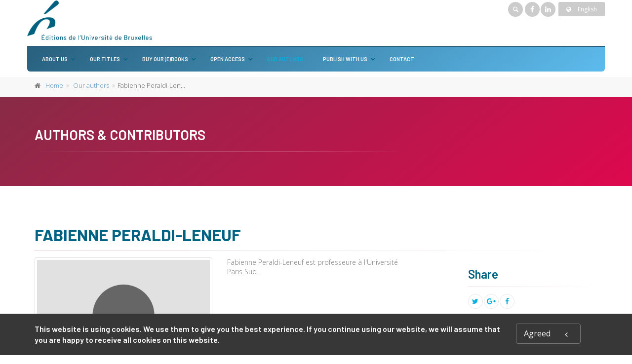

--- FILE ---
content_type: text/html;charset=UTF-8
request_url: https://www.editions-ulb.be/en/author/?person_ID=218
body_size: 53436
content:
<!DOCTYPE html>
<!--[if IE 9]> <html lang="en" class="ie9"> <!--[endif]-->
<!--[if !IE]><!-->
<html lang="en">
	<!--<![endif]-->

	<head>
		<meta charset="utf-8">
		<meta name="author" content="giantchair.com">
			

	<!-- Facebook Pixel Code -->
	<script>
	!function(f,b,e,v,n,t,s)
	{if(f.fbq)return;n=f.fbq=function(){n.callMethod?n.callMethod.apply(n,arguments):n.queue.push(arguments)};
	if(!f._fbq)f._fbq=n;n.push=n;n.loaded=!0;n.version='2.0';
	n.queue=[];t=b.createElement(e);t.async=!0;
	t.src=v;s=b.getElementsByTagName(e)[0];
	s.parentNode.insertBefore(t,s)}(window,document,'script','https://connect.facebook.net/en_US/fbevents.js');
	fbq('init', '457315399449606');
	fbq('track', 'PageView');
	</script>
	<noscript><img height="1" width="1" src="https://www.facebook.com/tr?id=457315399449606&ev=PageView&noscript=1"/>
	</noscript>
	<!-- End Facebook Pixel Code -->

		<!-- Mobile Meta -->
		<meta name="viewport" content="width=device-width, initial-scale=1.0">
		<!-- Favicon -->
		<link rel="shortcut icon" href="/gcdsimages/favicon.ico">
	
		<!-- Web Fonts -->
		<link href='//fonts.googleapis.com/css?family=Roboto:400,300,300italic,400italic,500,500italic,700,700italic' rel='stylesheet' type='text/css'>
		<link href='//fonts.googleapis.com/css?family=Roboto+Condensed:400,300,300italic,400italic,700,700italic' rel='stylesheet' type='text/css'>
		<link href='//fonts.googleapis.com/css?family=Raleway:700,400,300' rel='stylesheet' type='text/css'>
		<link href='//fonts.googleapis.com/css?family=Lato:900' rel='stylesheet' type='text/css'>
		<link href='//fonts.googleapis.com/css?family=PT+Serif' rel='stylesheet' type='text/css'>
	
		<!-- Cormorant FONTS -->
		<link href="//fonts.googleapis.com/css?family=Cormorant+SC:600" rel="stylesheet">
		<!-- Cinzel+Decorative -->
		<link href="https://fonts.googleapis.com/css?family=Cinzel+Decorative:400,700,900" rel="stylesheet"> 	
			
		<!-- Bootstrap core CSS -->
		<link href="/gcshared/GCresponsiveV1/css/bootstrap.css" rel="stylesheet">

		<!-- Font Awesome CSS -->
		<link href="/gcshared/GCresponsiveV1/fonts/font-awesome/css/font-awesome.css" rel="stylesheet">

		<!-- Fontello CSS -->
		<link href="/gcshared/GCresponsiveV1/fonts/fontello/css/fontello.css" rel="stylesheet">
		
		<!-- Full Calendar CSS file -->
		<link href="/gcshared/GCresponsiveV1/plugins/fullcalendar/fullcalendar.css" rel="stylesheet">
		
		<!-- jPlayer CSS file -->
		<link href="/gcshared/GCresponsiveV1/plugins/jPlayer/css/jplayer.blue.monday.min.css" rel="stylesheet">
			
		<!-- Plugins -->
		<link href="/gcshared/GCresponsiveV1/plugins/magnific-popup/magnific-popup.css" rel="stylesheet">
		
			<!-- LOADING FONTS AND ICONS -->
			<!--Open Sans-->
			<link href="https://fonts.googleapis.com/css?family=Open+Sans:300,300i,400,400i,600,600i,700,700i&display=swap" rel="stylesheet">
			<!--Barlow-->
			<link href="https://fonts.googleapis.com/css?family=Barlow:600,700,800,900,900i&display=swap" rel="stylesheet">
			
			<link rel="stylesheet" type="text/css" href="/gcshared/GCresponsiveV1/plugins/temp/fonts/pe-icon-7-stroke/css/pe-icon-7-stroke.css">
			<link rel="stylesheet" type="text/css" href="/gcshared/GCresponsiveV1/plugins/temp/fonts/font-awesome/css/font-awesome.css">

			<!-- REVOLUTION STYLE SHEETS -->
			<link rel="stylesheet" type="text/css" href="/gcshared/GCresponsiveV1/plugins/temp/css/settings.css">
		
		<link href="/gcshared/GCresponsiveV1/css/animations.css" rel="stylesheet">
		<link href="/gcshared/GCresponsiveV1/plugins/owl-carousel/owl.carousel.css" rel="stylesheet">
		<link href="/gcshared/GCresponsiveV1/plugins/owl-carousel/owl.transitions.css" rel="stylesheet">
		<link href="/gcshared/GCresponsiveV1/plugins/hover/hover-min.css" rel="stylesheet">
		<link href="/gcshared/GCresponsiveV1/plugins/morphext/morphext.css" rel="stylesheet">
		
		<!-- slick slider CSS file -->
		<link href="/gcshared/GCresponsiveV1/plugins/slick-slider/slick.css" rel="stylesheet">
		<link href="/gcshared/GCresponsiveV1/plugins/slick-slider/slick-theme.css" rel="stylesheet">
				
		<!-- jQuery-ui CSS file -->
		<link href="/gcshared/GCresponsiveV1/plugins/jQuery-ui/jquery-ui.css" rel="stylesheet">
		
		<!-- Full Calendar CSS file -->
		<link href="/gcshared/GCresponsiveV1/plugins/fullcalendar/fullcalendar.css" rel="stylesheet">
			
		<!-- datepicker CSS file -->
		<link href="/gcshared/GCresponsiveV1/plugins/datepicker/datepicker.min.css" rel="stylesheet">
				
		<!-- MediaPlayer CSS file -->
		<link href="/gcshared/GCresponsiveV1/plugins/mediaelementPlayer/mediaelementplayer.css" rel="stylesheet">

		<!-- the project core CSS file -->
		<link href="/gcshared/GCresponsiveV1/css/style.css" rel="stylesheet" >

		<!-- Color Scheme -->
		<link href="/gcshared/GCresponsiveV1/css/skins/light_blue.css" rel="stylesheet">
		
				 
		<!-- GCresponsiveV1 css --> 
		<link href="/gcshared/GCresponsiveV1/css/GCresponsiveV1.css?v=1.4.1" rel="stylesheet">
			
		<!-- application custom css -->	
		<link href="/assets/css/ULBpress.css" rel="stylesheet">
			
		
			
							
			<!-- Google Analytics -->
			<script>
			(function(i,s,o,g,r,a,m){i['GoogleAnalyticsObject']=r;i[r]=i[r]||function(){
			(i[r].q=i[r].q||[]).push(arguments)},i[r].l=1*new Date();a=s.createElement(o),
			m=s.getElementsByTagName(o)[0];a.async=1;a.src=g;m.parentNode.insertBefore(a,m)
			})(window,document,'script','https://www.google-analytics.com/analytics.js','ga');
			
			ga('create', 'UA-1969777-59', 'none');
			ga('send', 'pageview');
			</script>
			<!-- End Google Analytics -->
			
			
				
		
		<script async src="https://static.addtoany.com/menu/page.js"></script>
	<meta property="og:image:width" content="384"> 
<meta property="og:image:height" content="600"> 
<meta property="og:title" content="Fabienne Peraldi-Leneuf - EUB">
<meta property="og:description" content="">
<title>Fabienne Peraldi-Leneuf - EUB</title>
<meta name="description" content="">
<meta name="ROBOTS" content="index,follow">
</head>
	
	
	<body class="no-trans ULBpress">
		
		<!-- scrollToTop -->
		<!-- ================ -->
		<div class="scrollToTop circle"><i class="icon-up-open-big"></i></div>
		
		<!-- page wrapper start -->
		<!-- ================ -->
		<div class="page-wrapper">
				
				<style>
					a, .text-default {
    color: #5C96BD;
}
p {
    line-height: 140% !important;
    }

.btn-default {
    color: #ffffff;
    background-color: #5C96BD;
    border-color: #467697;
}

.header-bottom-line {
    border-bottom: solid 2px #28607e;
}
.headerlogo .container{
    padding-right: 0;
    padding-left: 0;
}
.headerlogo .container:nth-child(2){
    background-color: #F3F4F4;
    padding-right: 15px;
    padding-left: 15px;
    margin-right: auto;
    margin-left: auto;
    border-radius: 0 0 6px 6px;
    margin-bottom: 10px;
}
.headerlogo .container:nth-child(2){
background: rgb(40,96,126);
background: linear-gradient(142deg, rgba(40,96,126,1) 0%, rgba(93,187,237,1) 100%);
}

#logo img{
transition:all 0.4s;
}
.navbar .navbar-nav {
    text-transform:uppercase;
}
.navbar-default .navbar-nav > li > a {
    font-size: 11px;
border:none;
color:#fff;
}
.navbar-nav > li > .dropdown-menu {
    border-radius: 0 0 6px 6px;
}
.navbar-default .navbar-nav > li > a:last-child{
    border-radius:0 0 6px 6px;
}
.navbar-default .navbar-nav .dropdown-menu > li > a {
    padding: 10px;
    border-bottom:none;
    font-size: 11px;
    
}

.main-navigation .navbar-nav > .open > a, .main-navigation .navbar-nav > .open > a:hover, .main-navigation .navbar-nav > .open > a:focus, .main-navigation .navbar-nav > .dropdown > a:focus {
    border-right: none;
    border-left: none;
}
.dropdown > a:before {
    right: 5px;
}
.black{color:#000;}

@media (min-width: 768px){
    .main-navigation .navbar-nav > li.dropdown a.dropdown-toggle {
        padding: 15px 20px 15px 15px;
    }
    .main-navigation .navbar-nav > li.dropdown:first-child a.dropdown-toggle {
        padding: 15px 20px 15px 15px;
    }
}
.gcoi-list-updated {
    padding: 5px 12px;
}
.gcoi-list-updated .book-link {
    border: none;
    border-radius: 5px;
    background-color:#F3F4F4;
}
.dark-translucent-bg:after, .default-translucent-bg:after {

background: rgb(136,43,71);
background: linear-gradient(142deg, rgba(136,43,71,1) 0%, rgba(222,8,79,1) 100%);
}

.default-translucent-bg .dark-translucent-bg:after{
background: none;
}


.footer h2.title {
    font-size: 16px;
    text-transform: uppercase;
    margin-bottom: 10px;
}
.logo-footer{
    margin-bottom:10px
}

table.bmStyle{
margin:2rem 0
}
table.bmStyle td, th{
padding:8px;
}
.banner.parallax, .banner.light-translucent-bg, .banner.dark-translucent-bg, .banner.default-translucent-bg {
    min-height: 180px;
    padding-top: 40px;
    padding-bottom: 20px;
    margin-bottom:3rem;
}

.fa-inbox:before {
    content: "\f02d";
color:#fff;
}
.icon-circle {
    color: rgb(136,43,71);
    border-color: transparent;
    font-size: 16px !important;
    width: 28px !important;
    height: 28px !important;
    line-height: 26px !important;
    background-color: transparent;
    border: none;
}
.media:hover .icon {
    background-color: transparent;
    color: #006383;
    border: none;
}
. BMportraitBox{
display:inline-block;

}
.BMportraitBox p.bio{
text-align:justify;
}
.chapeau{
font-size:18px;
font-weight:500;
}
.numbaPill{
width: 70px;
    height: 70px;
    background: #37607c;
    color: white;
    font-weight: bold;
    font-size: 2.5em;
    text-align: center;
    line-height: 70px;
    border-radius: 50px;
    margin: 10px;
}
div.numbaPill.two{
background:#3d6886;
}
div.numbaPill.three{
background:#437191;
}
div.numbaPill.four{
background:#49799b;
}
div.numbaPill.five{
background:#4f82a5;
}
div.numbaPill.six{
background:#548aaf;
}
div.numbaPill.seven{
background:#5a93ba;
}
div.numbaPill.eight{
background:#609cc4;
}
div.numbaPill.nine{
background:#66a4ce;
}
div.numbaPill.ten{
background:#6cadd9;
}
div.numbaPill.eleven{
background:#72b5e3;
}

#timelineBG{
background-color: #fff;
  font-family: Helvetica, sans-serif;
}

/* The actual timeline (the vertical ruler) */
#timeline {
  position: relative;
  max-width: 1200px;
  margin: 0 auto 30px;
}
#timeline::before {
    content: "";
    position: absolute;
    width: 18px;
    height:6px;
    background-color: #006383;
    top: 0;
    left: 50%;
    margin-left: -9px;
}
/* The actual timeline (the vertical ruler) */
#timeline::after {
  content: "";
  position: absolute;
  width: 6px;
  background-color: #006383;
  top: 0;
  bottom: 0;
  left: 50%;
  margin-left: -3px;
}

/* Container around content */
#timeline .tlcontainer {
  padding: 10px 15px;
  position: relative;
  background-color: inherit;
  width: 50%;
}
#timeline .timing{
color:#C32E51;
font-weight:bold;
}

/* The circles on the timeline */
#timeline .tlcontainer::after {
  content: "";
  position: absolute;
  width: 25px;
  height: 25px;
  right: -13px;
  background-color: white;
  border: 4px solid #006383;
  top: 33px;
  border-radius: 50%;
  z-index: 1;
}

/* Place the container to the left */
#timeline .left {
  left: 0;
	text-align:right;
}

/* Place the container to the right */
#timeline .right {
  left: 50%;
}

/* Add arrows to the left container (pointing right) */
/*#timeline .left::before {
  content: "";
  height: 0;
  position: absolute;
  top: 22px;
  width: 0;
  z-index: 1;
  right: 30px;
  border: medium solid #efefef;
  border-width: 10px 0 10px 10px;
  border-color: transparent transparent transparent #efefef;
}
*/
/* Add arrows to the right container (pointing left) */
/*#timeline .right::before {
  content: "";
  height: 0;
  position: absolute;
  top: 22px;
  width: 0;
  z-index: 1;
  left: 30px;
  border: medium solid #efefef;
  border-width: 10px 10px 10px 0;
  border-color: transparent #efefef transparent transparent;
}*/

/* Fix the circle for containers on the right side */
#timeline .right::after {
  left: -13px;
}

/* The actual content */
#timeline .content {
  padding: 0 15px;
  background-color: #fff;
  position: relative;
  border-radius: 6px;
}
#timeline .content p {
    margin-bottom: 5px;
}

/* Media queries - Responsive timeline on screens less than 600px wide */
@media screen and (max-width: 900px) {

.news-letter-container .title {
    font-size:18px !important;
}
}
/* Media queries - Responsive timeline on screens less than 600px wide */
@media screen and (max-width: 600px) {
.page-wrapper {
    padding: 10px;
}
#timeline h2 {
    font-size:1.2em;
font-weight:bold;
  }

.navbar.navbar-default{
border: none;
    background-color: transparent;
}
.navbar-nav > li > .dropdown-menu {
    border-radius: 0;
}
.headerlogo .header-dropdown-buttons .btn-group > .btn[data-original-title=" Shopping cart "], .headerlogo .header-dropdown-buttons .btn-group > .btn[data-original-title=" My account "]{
display:none;
}
.news-letter-container .title {
    text-align:center;
}
}


				</style>		
					
		<div id="page-start"></div>
					<!-- cookies alert container -->		
			
				<div class="cookies-container  dark-bg footer-top  full-width-section">
					<div class="container">
						<div class="row">
							<div class="col-md-12">
								<div class="row">
									<div class="col-sm-10">
										<h2>This website is using cookies. We use them to give you the best experience. If you continue using our website, we will assume that you are happy to receive all cookies on this website.</h2>
									</div>
									<div class="col-sm-2">
										<p class="no-margin"><a href="#" class="accept-btn btn btn-animated btn-lg btn-gray-transparent " onClick="acceptMe();"> Agreed  <i class="fa fa-angle-left pl-20"></i></a></p>
									</div>
								</div>
							</div>
						</div>
					</div>
				</div>
				

			<!-- header-container start -->
			<div class="header-container">
			 
				
				<header class="header   fixed  clearfix headerlogo">
					
					<div class="container">
						<div class="header-bottom-line">
						<div class="row">
							<div class="col-md-4">
								<div id="logo" class="logo main-logo">
																			
									
										<div class="media" style="margin:0">
											<div class="media-left"><a href="https://www.editions-ulb.be/en"><img id="logo_img" 
											src="/gcdsimages/ULBpress.png" alt="logo" 
											style="height:80px"></a></div>
											<div class="media-body"></div>
										</div>
									
								</div>
								
							
								<!-- header-left start -->
								<!-- ================ -->
								<div class="header-left clearfix">
									<!-- header dropdown buttons -->
									<div class="header-dropdown-buttons visible-xs ">
										<div class="btn-group dropdown">
											<button type="button" data-placement="bottom" title=" Search " class="btn dropdown-toggle searchbarshow" data-toggle="dropdown"><i class="icon-search"></i></button>
											<ul class="dropdown-menu dropdown-menu-right dropdown-animation">
												<li>
													<form role="search" class="search-box margin-clear" method="get" action="https://www.editions-ulb.be/en/search/">
														<input type="hidden" name="fa" value="results">
															
														 
																<input type="hidden" class="form-control" id="csrftoken" value="3BAEA83CEF22AA75053E397C34C8CCFB53BD2E45" name="csrftoken">
														  		
														<div class="form-group has-feedback">
															<input type="text" class="form-control lowercase" value="" placeholder=" Search " name="searchtext">
															<i class="icon-search form-control-feedback" id="quicksearchbutton"></i>
															<a href="https://www.editions-ulb.be/en/advancedsearch/" class="lowercase pull-right"> Advanced Search </a>
														</div>
													</form>
												</li>
											</ul>
										</div>
										<div class="btn-group ">
											
											<a data-toggle="tooltip" data-placement="bottom" title=" Shopping cart "  href="/en/cart" class="btn dropdown-toggle"><i class="icon-basket-1"></i></a> 
											
									
										</div>
										<div class="btn-group ">
											<a data-toggle="tooltip" data-placement="bottom" title=" My account " href="/en/account" class="btn dropdown-toggle"><i class="fa fa-user"></i></a>
											
										</div>
												
									</div>
									<!-- header dropdown buttons end-->
								</div>
								<!-- header-left end -->
							</div>
							<div class="col-md-8">

								<!-- header-top-second start -->
								<!-- ================ -->
								<div id="header-top-second"  class="clearfix text-right">
									<div class="header-dropdown-buttons header-top-search">
										<div class="btn-group dropdown hidden-xs ">
											<button type="button"  class="btn dropdown-toggle searchbarshow" data-toggle="dropdown"><i class="icon-search"></i></button>
											<ul class="dropdown-menu dropdown-menu-right dropdown-animation">
												<li>
													<form role="search" class="search-box margin-clear" method="get" action="https://www.editions-ulb.be/en/search/">
														<input type="hidden" name="fa" value="results">
														
																<input type="hidden" class="form-control" id="csrftoken" value="3BAEA83CEF22AA75053E397C34C8CCFB53BD2E45" name="csrftoken">
														  		
														<div class="form-group has-feedback">
															<input type="text" class="form-control lowercase" value="" placeholder=" Search " name="searchtext">
															<i class="icon-search form-control-feedback" id="quicksearchbutton"></i>
															<a href="https://www.editions-ulb.be/en/advancedsearch/" class="lowercase pull-right"> Advanced Search </a>
														</div>
													</form>
												</li>
											</ul>
										</div>
									</div>
									
									<ul class="social-links circle small clearfix hidden-xs">
										<li class="facebook"><a target="_blank" href="https://www.facebook.com/editionsulb"><i class="fa fa-facebook"></i></a></li>
										<li class="linkedin"><a target="_blank" href="https://www.linkedin.com/company/editions-universite-bruxelles/about/?viewAsMember=true"><i class="fa fa-linkedin"></i></a></li>
									</ul>
									<div class="social-links hidden-lg hidden-md hidden-sm circle small mobile-view">
										<div class="btn-group dropdown">
											<button type="button" class="btn dropdown-toggle" data-toggle="dropdown"><i class="fa fa-share-alt"></i></button>
											<ul class="dropdown-menu dropdown-animation">
												<li class="facebook"><a target="_blank" href="https://www.facebook.com/editionsulb"><i class="fa fa-facebook"></i></a></li>
												<li class="linkedin"><a target="_blank" href="https://www.linkedin.com/company/editions-universite-bruxelles/about/?viewAsMember=true"><i class="fa fa-linkedin"></i></a></li>
											</ul>
										</div>
									</div>
										
<div class="btn-group dropdown">
			<button type="button" class="btn dropdown-toggle btn-default btn-sm" data-toggle="dropdown">
			<i class="fa fa-globe pr-10"></i> English </button>
			<ul class="dropdown-menu dropdown-menu-right dropdown-animation">
				  
				   <li>
						<a href="https://www.editions-ulb.be/fr/author/?person_ID=218" class="btn btn-default btn-xs">Français</a>
						
				   </li>
				   
		  </ul>
</div> 
								</div>
								<!-- header-top-second end -->
							</div>
						</div>
						</div>
					</div>
					
					<div class="container">
						<div class="row">
							<div class="col-md-2 fixed-header-logo">
								<div id="logo" class="logo">
																				
									
										<div class="media" style="margin:0">
											<div class="media-left"><a href="https://www.editions-ulb.be/en"><img id="logo_img" 
											src="/gcdsimages/ULBpress.png" alt="logo" 
											style="height:80px"></a></div>
											<div class="media-body"></div>
										</div>
									
								</div>
							</div>
							<div class="col-md-10 header-menu">
					
								<!-- header-right start -->
								<!-- ================ -->
								<div class="header-right clearfix">
									
									
								<!-- main-navigation start -->
								<!-- classes: -->
								<!-- "onclick": Makes the dropdowns open on click, this the default bootstrap behavior e.g. class="main-navigation onclick" -->
								<!-- "animated": Enables animations on dropdowns opening e.g. class="main-navigation animated" -->
								<!-- "with-dropdown-buttons": Mandatory class that adds extra space, to the main navigation, for the search and cart dropdowns -->
								<!-- ================ -->
								<div class="main-navigation  animated with-dropdown-buttons">
									<!-- navbar start -->
									<!-- ================ -->
									<nav class="navbar navbar-default" role="navigation">
										<div class="container-fluid">

											<!-- Toggle get grouped for better mobile display -->
											<div class="navbar-header">
												<button type="button" class="navbar-toggle" data-toggle="collapse" data-target="#navbar-collapse-1">
													<span class="sr-only">Toggle navigation</span>
													<span class="icon-bar"></span>
													<span class="icon-bar"></span>
													<span class="icon-bar"></span>
												</button>
												
											</div>

											<!-- Collect the nav links, forms, and other content for toggling -->
											<div class="collapse navbar-collapse" id="navbar-collapse-1">
												<!-- main-menu -->
												<ul class="nav navbar-nav ">
													
														
														<!-- mega-menu start -->
        													
		<li class="dropdown ">
		<a class="dropdown-toggle" data-toggle="dropdown" >About us</a>
														<ul class="dropdown-menu">
														
														<li >
   <a  href="/en/info/?fa=presentation">Who we are</a>
   </li>
<li >
   <a  href="/en/info/?fa=Notreequipe">Our team</a>
</li>
<li >
   <a  href="/en/info/?fa=notregouvernance">Our governance</a>
</li>
	
															
														</ul>
													</li>
<!-- mega-menu end --> <!-- mega-menu start -->
        													
		<li class="dropdown ">
		<a class="dropdown-toggle" data-toggle="dropdown" >Our titles</a>
														<ul class="dropdown-menu">
														
														<li >
   <a  href="/en/collection/">Series</a>
   </li>
<li >
   <a  href="/en/review/">Journals</a>
   </li>
<li >
   <a  href="/en/ebooks">Ebooks</a>
   </li>
<li >
   <a  href="/en/collection/?collection_ID=41">Others</a>
   </li>
<li >
<a href="/en/book/?GCOI=74530100421490">Catalogue</a>
</li>	
															
														</ul>
													</li>
<!-- mega-menu end --> <!-- mega-menu start -->
        													
		<li class="dropdown ">
		<a class="dropdown-toggle" data-toggle="dropdown" >Buy our (e)books</a>
														<ul class="dropdown-menu">
														
														<li >
   <a  href="/en/info/?fa=librairie">For Bookstores</a>
   </li>
<li >
   <a  href="/en/info/?fa=particulier">For Individuals</a>
   </li>
<li >
   <a  href="/en/info/?fa=bibliothecaire">For Librarians </a>
   </li>	
															
														</ul>
													</li>
<!-- mega-menu end --> <!-- mega-menu start -->
        													
		<li class="dropdown ">
		<a class="dropdown-toggle" data-toggle="dropdown" >Open Access</a>
														<ul class="dropdown-menu">
														
														<li >
   <a  href="/en/info/?fa=OAPolitique">Our Open Access policy</a>
   </li>
<li >
   <a  href="/en/info/?fa=publierOA">Publish in Open Access </a></li>
<li >
   <a  href="/en/info/?id=99">Our titles in Open Access </a></li>	
															
														</ul>
													</li>
<!-- mega-menu end --> <li class="active">
	<a  href="https://www.editions-ulb.be/en/author">Our authors</a>	
</li> <!-- mega-menu start -->
        													
		<li class="dropdown ">
		<a class="dropdown-toggle" data-toggle="dropdown" >Publish with us</a>
														<ul class="dropdown-menu">
														
														<li >
   <a  href="/en/info/?fa=PublierEUB">Why ÉUB?</a>
   </li>
<li >
   <a  href="/en/info/?fa=etapesEUB">Our publishing process</a>
   </li>
<li >
   <a  href="/en/info/?fa=text94">Our peer review policy</a>
   </li>
<li >
   <a  href="/en/info/?fa=consignes">Our guidelines</a>
   </li>	
															
														</ul>
													</li>
<!-- mega-menu end --> 													
		<li >
		<a  href="https://www.editions-ulb.be/en/contactus">Contact</a>
														
		</li>


													
													
												</ul>
												<!-- main-menu end -->
												
											
												
											</div>

										</div>
									</nav>
									<!-- navbar end -->

								</div>
								<!-- main-navigation end -->	
								</div>
								<!-- header-right end -->
					
							</div>
						</div>
					</div>
					
				</header>
				<!-- header end -->
			</div>
			<!-- header-container end --> <!-- breadcrumb name for default Start-->

<!-- breadcrumb name for default End-->
<!-- breadcrumb start -->
		<!-- ================ -->
		
			<div class="breadcrumb-container ">
				<div class="container">
					<ol class="breadcrumb">
						<li><i class="fa fa-home pr-10"></i><a href="https://www.editions-ulb.be/en">Home</a></li>
						
									<li>
										
										<a href="https://www.editions-ulb.be/en/author">Our authors</a>
									</li>
								  		
									<li class="active">Fabienne Peraldi-Leneuf</li>
									
					</ol>
				</div>		
			</div>
		
<!-- breadcrumb end --> 
<div class="banner default-translucent-bg" 

				style="background-image:url('/gcshared/GCresponsiveV1/images/page-about-me-banner.jpg');background-position: 50% 0%;">
				
	<div class="container">
					<div class="row">
						<div class="col-md-8 text-center col-md-offset-2 pv-20">
							<h2 class="title object-non-visible" data-animation-effect="fadeIn" data-effect-delay="100">
								Authors & Contributors </h2>
							<div class="separator object-non-visible mt-10" data-animation-effect="fadeIn" data-effect-delay="250"></div>
							<p class="text-center object-non-visible" data-animation-effect="fadeIn" data-effect-delay="500"> 
							 </p>
						</div>
					</div>
				</div>
</div>



		
<!-- main-container start -->
			<!-- ================ -->
			<section class="main-container  ">

				<div class="container">
					<div class="row">

						<!-- main start -->
						<!-- ================ -->
						<div class="main col-md-12">

							<!-- page-title start -->
							<!-- ================ -->
							<h1 class="page-title">Fabienne Peraldi-Leneuf</h1>
							<div class="separator-2"></div>
							<!-- page-title end -->
							<div class="row">
								<div class="col-sm-4 ">
									<div class="image-box team-member shadow mb-20">
										<div class="overlay-container overlay-visible">
											
												<img src="/gcshared/GCresponsiveV1/images/team-member-1.jpg" class="img-thumbnail">	
											
														
														
											
										</div>
									</div>
								</div>
								<div class="col-sm-5  col-lg-4">									
									
									<p>Fabienne Peraldi-Leneuf est professeure à l'Université Paris Sud.</p>
	
									
								</div>
								<div class="col-sm-3 col-lg-offset-1">
										
									
									<h3> Share </h3>
									<div class="separator-2"></div>
									<ul class="pl-20  social-links circle small clearfix margin-clear animated-effect-1">
										<li class="twitter"><a target="_blank" href="http://www.twitter.com/intent/tweet"><i class="fa fa-twitter"></i></a></li>
										<li class="googleplus"><a target="_blank" href="http://plus.google.com"><i class="fa fa-google-plus"></i></a></li>
										<li class="facebook"><a target="_blank" href="http://www.facebook.com"><i class="fa fa-facebook"></i></a></li>
									</ul>
									
									
								</div>
							</div>

						</div>
						<!-- main end -->

					</div>
				</div>
			</section>
			<!-- main-container end --> 
<!-- section start -->
	<!-- ================ -->
<section class="section pv-40  clearfix ">
		
		<div class="container ">
			<div class="row">
				<div class="col-md-8 col-md-offset-2">
					<h2 class="text-center">
						
								<span class="text-muted">Works</span> 
								<span class="text-default">involving</span>
								<span class="text-muted">Fabienne Peraldi-Leneuf</span> 	
					</h2>
					<div class="separator">
					</div>
					
				</div>
			</div>
		</div>
	
	
	<div class="container">
		<div class="row  masonry-grid-fitrows grid-space-10">
			
			
	<div class="col-lg-3 col-md-6 col-sm-12 gcoi-list-updated text-center masonry-grid-item">
		<div class="book-link">
			<a href="https://www.editions-ulb.be/en/book/?gcoi=74530100355380">
				<div class="">
					<div class="cover cover-border" style="height: 188px;">
						<img src="/resources/titles/74530100355380/images/74530100355380L.jpg" 
						alt="L'énergie dans l'Union européenne" style="height:100%"  class="gcoi-images">
					</div>
					<h4 class="makes-overflow-twolines">L'énergie dans l'Union européenne</h4>
					
					<p class="makes-overflow-twolines contributer-list">
						Benoît Blottin, Vincent Bouhier, Claude Blumann
					</p>
				</div>
				
			</a>
			<div class="books-desc-hover"></div>
			<div class="books-details-cover fadeIn-bottom">
				<p class="desc-books">
					
					
					<em>L'énergie a été élevée par le traité de Lisbonne au rang de véritable « politique » de l’Union, qui doit être menée, dans un esprit de solidarité, sous la double tutelle du marché intérieur et de l’environnement. </em>
					<a href="https://www.editions-ulb.be/en/book/?gcoi=74530100355380" class="more-info-link">
						<i class="fa fa-long-arrow-right"></i>More info
					</a>
				</p>
				
			</div>
		</div>
		
	</div>


	<div class="col-lg-3 col-md-6 col-sm-12 gcoi-list-updated text-center masonry-grid-item">
		<div class="book-link">
			<a href="https://www.editions-ulb.be/en/book/?gcoi=74530100658810">
				<div class="">
					<div class="cover cover-border" style="height: 188px;">
						<img src="/resources/titles/74530100658810/images/74530100658810L.jpg" 
						alt="Introduction au marché intérieur. Libre circulation des marchandises" style="height:100%"  class="gcoi-images">
					</div>
					<h4 class="makes-overflow-twolines">Introduction au marché intérieur. Libre circulation des marchandises</h4>
					
					<p class="makes-overflow-twolines contributer-list">
						Claude Blumann, Brunessen Bertrand,  et al.
					</p>
				</div>
				
			</a>
			<div class="books-desc-hover"></div>
			<div class="books-details-cover fadeIn-bottom">
				<p class="desc-books">
					
					
					<em>Ce quatrième volume de la grande matière « Marché intérieur » du Commentaire J. Mégret porte sur deux thèmes différents mais complémentaires, une introduction au marché intérieur, d’une part, et une étude de la libre circulation des marchandises, d’autre part.</em>
					<a href="https://www.editions-ulb.be/en/book/?gcoi=74530100658810" class="more-info-link">
						<i class="fa fa-long-arrow-right"></i>More info
					</a>
				</p>
				
			</div>
		</div>
		
	</div>


		</div>

		
		
				
	</div>
</section>
<!-- section end -->
<!-- footer top start -->
<!-- ================ -->
<div class="news-letter-container dark-translucent-bg default-hovered footer-top animated-text full-width-section">
	<div class="container">
		<div class="row">
			<div class="col-md-12">
				<div class="call-to-action text-center">
					<div class="row">
					
						
						<div class="col-sm-8">
							<h2 class="title">Would you like to know our latest releases?</h2><h2 class="title">keep up to date and subscribe</h2>
						</div>
						<div class="col-sm-4">
							<!-- Newsletter trigger modal -->
							<p class="mt-10">
								<a href="/newsletter/" class="btn btn-animated btn-lg btn-gray-transparent" >
										Newsletter<i class="fa fa-newspaper-o pl-20"></i>
								</a>
							</p>
						</div>
					</div>
				</div>
			</div>
		</div>
	</div>
</div>
<!-- footer top end --> <!-- footer start (Add "dark" class to #footer in order to enable dark footer) -->
			<!-- ================ -->
			<footer id="footer" class="clearfix ">

				<!-- .footer start -->
				<!-- ================ -->
				<div class="footer">
					<div class="container">
						<div class="footer-inner">
							<div class="row">
								<div class="col-md-3">
									<div class="footer-content">
										<div class="logo-footer">
											<img src="/gcdsimages/ULBpress.png" alt="logo" width=140 class="inline"></div>
											<p>is the publishing house of the Université libre de Bruxelles. Since its inception in 1972 it has developed a catalogue of more than 450 titles, covering the main fields in the Humanities and Social Sciences, Mathematics, as well as Statistics. <a href="/info/?fa=presentation">more</a></p>

<div class="separator-2"> </div>

<nav>
<ul class="nav nav-pills nav-stacked">
	<li><a href="https://www.ulb.be" target="_blank">Université libre de Bruxelles</a></li>
        <li><a href="http://digitheque.ulb.ac.be/" target="_blank">Digithèque</a></li>

	<li><a href="/info/?fa=infoslegales">Legal Information</a></li>
</ul><br/>
<a href="https://www.ulb.be" target="_blank"  title="Université libre de Bruxelles"><img src="/html/WYSIWYGfiles/images/logo-ulb-footer.png" alt="Université libre de Bruxelles" width="120"/></a>
</nav>

									</div>
								</div>
								<div class="col-md-3">
									<div class="footer-content">
										
										<h2 class="title">
											Latest releases </h2>
										<div class="separator-2"></div>
										
										
											<div class="media margin-clear">
												<div class="media-left">
													<div class="overlay-container">
														<img class="media-object xscover" src="/resources/titles/74530100061410/images/74530100061410XS.jpg" alt="blog-thumb">
														<a href="https://www.editions-ulb.be/en/book/?gcoi=74530100061410" class="overlay-link small"><i class="fa fa-link">cover</i></a>
													</div>
												</div>
												<div class="media-body">
													<h6 class="media-heading"><a href="https://www.editions-ulb.be/en/book/?gcoi=74530100061410">La main et l'esprit</a></h6>
													<p class="small margin-clear"><i class="fa fa-calendar pr-10"></i>Jan 15, 2026</p>
												</div>
												<hr>
											</div>
										
											<div class="media margin-clear">
												<div class="media-left">
													<div class="overlay-container">
														<img class="media-object xscover" src="/resources/titles/74530100299140/images/74530100299140XS.jpg" alt="blog-thumb">
														<a href="https://www.editions-ulb.be/en/book/?gcoi=74530100299140" class="overlay-link small"><i class="fa fa-link">cover</i></a>
													</div>
												</div>
												<div class="media-body">
													<h6 class="media-heading"><a href="https://www.editions-ulb.be/en/book/?gcoi=74530100299140">Ankara, miroir de la Turquie moderne</a></h6>
													<p class="small margin-clear"><i class="fa fa-calendar pr-10"></i>Jan 15, 2026</p>
												</div>
												<hr>
											</div>
										
											<div class="media margin-clear">
												<div class="media-left">
													<div class="overlay-container">
														<img class="media-object xscover" src="/resources/titles/74530100981510/images/74530100981510XS.jpg" alt="blog-thumb">
														<a href="https://www.editions-ulb.be/en/book/?gcoi=74530100981510" class="overlay-link small"><i class="fa fa-link">cover</i></a>
													</div>
												</div>
												<div class="media-body">
													<h6 class="media-heading"><a href="https://www.editions-ulb.be/en/book/?gcoi=74530100981510">Solbosch</a></h6>
													<p class="small margin-clear"><i class="fa fa-calendar pr-10"></i>Jan 15, 2026</p>
												</div>
												<hr>
											</div>
										
											<div class="media margin-clear">
												<div class="media-left">
													<div class="overlay-container">
														<img class="media-object xscover" src="/resources/titles/74530100936340/images/74530100936340XS.jpg" alt="blog-thumb">
														<a href="https://www.editions-ulb.be/en/book/?gcoi=74530100936340" class="overlay-link small"><i class="fa fa-link">cover</i></a>
													</div>
												</div>
												<div class="media-body">
													<h6 class="media-heading"><a href="https://www.editions-ulb.be/en/book/?gcoi=74530100936340">Les armes</a></h6>
													<p class="small margin-clear"><i class="fa fa-calendar pr-10"></i>Dec 4, 2025</p>
												</div>
												<hr>
											</div>
										
										
										<div class="">
											<a href="https://www.editions-ulb.be/en/newreleases" class="link-dark"><i class="fa fa-plus-circle pl-5 pr-5"></i> more books </a>	
										</div>
									</div>
								</div>
								<div class="col-md-3">
									<div class="footer-content">
										
									
											<h2 class="title">Subjects</h2>
											<div class="separator-2"></div>
											<nav class="mb-20">
												
													
															<ul class="nav nav-pills nav-stacked list-style-icons category-footer">
															
																 
																<li>
																	<a href="https://www.editions-ulb.be/en/catalog/?cat_id=238">
																		<span class="icon-list-left"><i class="fa fa-chevron-circle-right"></i> </span>
																		<span class="detail-list">Architecture</span>
																	</a>
																</li>	
																											
															
																 
																<li>
																	<a href="https://www.editions-ulb.be/en/catalog/?cat_id=230">
																		<span class="icon-list-left"><i class="fa fa-chevron-circle-right"></i> </span>
																		<span class="detail-list">Art(s) & Archeology</span>
																	</a>
																</li>	
																											
															
																 
																<li>
																	<a href="https://www.editions-ulb.be/en/catalog/?cat_id=231">
																		<span class="icon-list-left"><i class="fa fa-chevron-circle-right"></i> </span>
																		<span class="detail-list">Business & Economics</span>
																	</a>
																</li>	
																											
															
																 
																<li>
																	<a href="https://www.editions-ulb.be/en/catalog/?cat_id=237">
																		<span class="icon-list-left"><i class="fa fa-chevron-circle-right"></i> </span>
																		<span class="detail-list">Gender Studies</span>
																	</a>
																</li>	
																											
															
																 
																<li>
																	<a href="https://www.editions-ulb.be/en/catalog/?cat_id=233">
																		<span class="icon-list-left"><i class="fa fa-chevron-circle-right"></i> </span>
																		<span class="detail-list">Geography & Environment</span>
																	</a>
																</li>	
																											
															
																 
																<li>
																	<a href="https://www.editions-ulb.be/en/catalog/?cat_id=229">
																		<span class="icon-list-left"><i class="fa fa-chevron-circle-right"></i> </span>
																		<span class="detail-list">History</span>
																	</a>
																</li>	
																											
															
																 
																<li>
																	<a href="https://www.editions-ulb.be/en/catalog/?cat_id=224">
																		<span class="icon-list-left"><i class="fa fa-chevron-circle-right"></i> </span>
																		<span class="detail-list">Language(s) & Literature(s)</span>
																	</a>
																</li>	
																											
															
																 
																<li>
																	<a href="https://www.editions-ulb.be/en/catalog/?cat_id=232">
																		<span class="icon-list-left"><i class="fa fa-chevron-circle-right"></i> </span>
																		<span class="detail-list">Law</span>
																	</a>
																</li>	
																											
															
																 
																<li>
																	<a href="https://www.editions-ulb.be/en/catalog/?cat_id=236">
																		<span class="icon-list-left"><i class="fa fa-chevron-circle-right"></i> </span>
																		<span class="detail-list">Mathematics</span>
																	</a>
																</li>	
																											
															
																 
																<li>
																	<a href="https://www.editions-ulb.be/en/catalog/?cat_id=227">
																		<span class="icon-list-left"><i class="fa fa-chevron-circle-right"></i> </span>
																		<span class="detail-list">Philosophy</span>
																	</a>
																</li>	
																											
															
																 
																<li>
																	<a href="https://www.editions-ulb.be/en/catalog/?cat_id=221">
																		<span class="icon-list-left"><i class="fa fa-chevron-circle-right"></i> </span>
																		<span class="detail-list">Political Science</span>
																	</a>
																</li>	
																											
															
																 
																<li>
																	<a href="https://www.editions-ulb.be/en/catalog/?cat_id=228">
																		<span class="icon-list-left"><i class="fa fa-chevron-circle-right"></i> </span>
																		<span class="detail-list">Psychology & Education</span>
																	</a>
																</li>	
																											
															
																 
																<li>
																	<a href="https://www.editions-ulb.be/en/catalog/?cat_id=234">
																		<span class="icon-list-left"><i class="fa fa-chevron-circle-right"></i> </span>
																		<span class="detail-list">Religious Studies</span>
																	</a>
																</li>	
																											
															
																 
																<li>
																	<a href="https://www.editions-ulb.be/en/catalog/?cat_id=235">
																		<span class="icon-list-left"><i class="fa fa-chevron-circle-right"></i> </span>
																		<span class="detail-list">Sciences & Medicine</span>
																	</a>
																</li>	
																											
															
																 
																<li>
																	<a href="https://www.editions-ulb.be/en/catalog/?cat_id=226">
																		<span class="icon-list-left"><i class="fa fa-chevron-circle-right"></i> </span>
																		<span class="detail-list">Sociology & Anthropology</span>
																	</a>
																</li>	
																											
																
															</ul>
																
											</nav>
										
									</div>	
									
								</div>
								<div class="col-md-3">
									<div class="footer-content">
										
										
										    <h2 class="title">Contact</h2>

<div class="separator-2"> </div>



<ul class="nav nav-pills nav-stacked list-style-icons">
	<li>
	<div class="media-left no-padding"> </div>

	<div class="media-body">
<b>Éditions de l'Université de Bruxelles</b><br>
26 Avenue Paul Héger<br />
	B - 1000 Bruxelles<br />
	Belgique <br>
Tel :   +32 2 650.37.99
</div>
	</li>
	
	
</ul>

<p class="mr-tp15"><a class="btn btn-gray-transparent btn-sm btn-hvr hvr-shutter-out-horizontal" href="/contactus/">Contact us</a></p>


<ul class="social-links circle animated-effect-1">

<li class="facebook"><a target="_blank" href="https://www.facebook.com/editionsulb"><i class="fa fa-facebook"></i></a></li>

<li class="linkedin"><a target="_blank" href="https://www.linkedin.com/company/editions-universite-bruxelles"><i class="fa fa-linkedin"></i></a></li>

											
</ul>

										
										
										
										
									</div>
								</div>
							</div>
						</div>
					</div>
				</div>
				<!-- .footer end -->

				<!-- .subfooter start -->
				<!-- ================ -->
				<div class="subfooter">
					<div class="container">
						<div class="subfooter-inner">
							<div class="row">
								<div class="col-md-12">
									<p class="text-center">
									Copyright © 2026, EUB. Powered by <a target="_blank" href="http://giantchair.com">GiantChair</a>. All Rights Reserved</p>
								</div>
							</div>
						</div>
					</div>
				</div>
				<!-- .subfooter end -->

			</footer>
			<!-- footer end --> 


</div>

		<!-- page-wrapper end -->

		<!-- JavaScript files placed at the end of the document so the pages load faster -->
		<!-- ================================================== -->
		<!-- Jquery and Bootstap core js files -->
		
		<script type="text/javascript" src="/gcshared/GCresponsiveV1/plugins/jqueryv3/jquery-3.3.1.min.js"></script>
		<script type="text/javascript" src="/gcshared/GCresponsiveV1/plugins/jqueryv3/jquery-migrate-3.0.1.min.js"></script>
		<script type="text/javascript" src="/gcshared/GCresponsiveV1/js/bootstrap.min.js"></script>
		
		<!--full calendar moment-->
		<script type="text/javascript" src="/gcshared/GCresponsiveV1/plugins/fullcalendar/moment.min.js"></script>

		<!-- Modernizr javascript -->
		<script type="text/javascript" src="/gcshared/GCresponsiveV1/plugins/modernizr.js"></script>
			
				  <!-- REVOLUTION JS FILES -->
				<script type="text/javascript" src="/gcshared/GCresponsiveV1/plugins/rslider-new/js/jquery.themepunch.tools.min.js"></script>
				<script type="text/javascript" src="/gcshared/GCresponsiveV1/plugins/rslider-new/js/jquery.themepunch.revolution.min.js"></script>
		
		        
		        <!-- SLIDER REVOLUTION 5.0 EXTENSIONS  (Load Extensions only on Local File Systems !  The following part can be removed on Server for On Demand Loading) -->
				<script type="text/javascript" src="/gcshared/GCresponsiveV1/plugins/rslider-new/js/extensions/revolution.extension.actions.min.js"></script>
				<script type="text/javascript" src="/gcshared/GCresponsiveV1/plugins/rslider-new/js/extensions/revolution.extension.carousel.min.js"></script>
				<script type="text/javascript" src="/gcshared/GCresponsiveV1/plugins/rslider-new/js/extensions/revolution.extension.kenburn.min.js"></script>
				<script type="text/javascript" src="/gcshared/GCresponsiveV1/plugins/rslider-new/js/extensions/revolution.extension.layeranimation.min.js"></script>
				<script type="text/javascript" src="/gcshared/GCresponsiveV1/plugins/rslider-new/js/extensions/revolution.extension.migration.min.js"></script>
				<script type="text/javascript" src="/gcshared/GCresponsiveV1/plugins/rslider-new/js/extensions/revolution.extension.navigation.min.js"></script>
				<script type="text/javascript" src="/gcshared/GCresponsiveV1/plugins/rslider-new/js/extensions/revolution.extension.parallax.min.js"></script>
				<script type="text/javascript" src="/gcshared/GCresponsiveV1/plugins/rslider-new/js/extensions/revolution.extension.slideanims.min.js"></script>
				<script type="text/javascript" src="/gcshared/GCresponsiveV1/plugins/rslider-new/js/extensions/revolution.extension.video.min.js"></script>
		
		
		        <script type="text/javascript">function setREVStartSize(e){                                    
					try{ e.c=jQuery(e.c);var i=jQuery(window).width(),t=9999,r=0,n=0,l=0,f=0,s=0,h=0;
						if(e.responsiveLevels&&(jQuery.each(e.responsiveLevels,function(e,f){f>i&&(t=r=f,l=e),i>f&&f>r&&(r=f,n=e)}),t>r&&(l=n)),f=e.gridheight[l]||e.gridheight[0]||e.gridheight,s=e.gridwidth[l]||e.gridwidth[0]||e.gridwidth,h=i/s,h=h>1?1:h,f=Math.round(h*f),"fullscreen"==e.sliderLayout){var u=(e.c.width(),jQuery(window).height());if(void 0!=e.fullScreenOffsetContainer){var c=e.fullScreenOffsetContainer.split(",");if (c) jQuery.each(c,function(e,i){u=jQuery(i).length>0?u-jQuery(i).outerHeight(!0):u}),e.fullScreenOffset.split("%").length>1&&void 0!=e.fullScreenOffset&&e.fullScreenOffset.length>0?u-=jQuery(window).height()*parseInt(e.fullScreenOffset,0)/100:void 0!=e.fullScreenOffset&&e.fullScreenOffset.length>0&&(u-=parseInt(e.fullScreenOffset,0))}f=u}else void 0!=e.minHeight&&f<e.minHeight&&(f=e.minHeight);e.c.closest(".rev_slider_wrapper").css({height:f})                    
					}catch(d){console.log("Failure at Presize of Slider:"+d)}                        
				};</script>
			
	
		
		<!-- Isotope javascript -->
		<script type="text/javascript" src="/gcshared/GCresponsiveV1/plugins/isotope/isotope.pkgd.min.js"></script>
		
		<!-- Magnific Popup javascript -->
		<script type="text/javascript" src="/gcshared/GCresponsiveV1/plugins/magnific-popup/jquery.magnific-popup.min.js"></script>
		
		<!-- Appear javascript -->
		<script type="text/javascript" src="/gcshared/GCresponsiveV1/plugins/waypoints/jquery.waypoints.min.js"></script>

		<!-- Count To javascript -->
		<script type="text/javascript" src="/gcshared/GCresponsiveV1/plugins/jquery.countTo.js"></script>
		
		<!-- Parallax javascript -->
		<script src="/gcshared/GCresponsiveV1/plugins/jquery.parallax-1.1.3.js"></script>

		<!--form -->
		<script src="/gcshared/GCresponsiveV1/plugins/jquery.validate.js"></script>
			
		
		<!-- Morphext -->
		<script type="text/javascript" src="/gcshared/GCresponsiveV1/plugins/morphext/morphext.min.js"></script>

		<!-- Owl carousel javascript -->
		<script type="text/javascript" src="/gcshared/GCresponsiveV1/plugins/owl-carousel/owl.carousel.js"></script>

		<!-- Owl carousel javascript -->
		<script type="text/javascript" src="/gcshared/GCresponsiveV1/plugins/jcarousel/jquery.jcarousel.min.js"></script>
		
		<!-- Background Video -->
		<script src="/gcshared/GCresponsiveV1/plugins/vide/jquery.vide.js"></script>
		
		<!-- SmoothScroll javascript -->
		<script type="text/javascript" src="/gcshared/GCresponsiveV1/plugins/jquery.browser.js"></script>
		<script type="text/javascript" src="/gcshared/GCresponsiveV1/plugins/SmoothScroll.js"></script>
		
		<!-- Full Calendar Scripts -->
		<script type="text/javascript" src="/gcshared/GCresponsiveV1/plugins/fullcalendar/fullcalendar.min.js"></script>
		<script type="text/javascript" src="/gcshared/GCresponsiveV1/plugins/fullcalendar/fullcalendar.lang.min.js"></script>
	
		
		
		<!-- datepicker Scripts -->
		<script type="text/javascript" src="/gcshared/GCresponsiveV1/plugins/datepicker/datepicker.min.js"></script>

		<!-- slick slider Scripts -->
		<script type="text/javascript" src="/gcshared/GCresponsiveV1/plugins/slick-slider/slick.js"></script>

		<!-- Custom Scripts -->
		<script type="text/javascript" src="/gcshared/GCresponsiveV1/js/custom.js"></script>
		<script type="text/javascript" src="/gcshared/GCresponsiveV1/js/customogone.js?d=BD33D7B7-C5B1-032D-36AA086CB1C656D5"></script>
	
		
		<!-- Go to www.addthis.com/dashboard to customize your tools -->
		<script type="text/javascript" src="//s7.addthis.com/js/300/addthis_widget.js#pubid=ra-5e6a14f91b119d42"></script>
		
		<!-- jquery.easing.1.3 for animation -->
		<script type="text/javascript" src="/gcshared/GCresponsiveV1/js/jquery.easing.1.3.js"></script>
		
		<!-- jPlayer Scripts -->
		<script type="text/javascript" src="/gcshared/GCresponsiveV1/plugins/jPlayer/js/jquery.jplayer.min.js"></script>
		
		
		<!-- alert permission for cookies -->
		<script type="text/javascript" src="/gcshared/GCresponsiveV1/js/cookieslaw.js"></script>
		
		<!-- google recaptcha -->
		<script src='https://www.google.com/recaptcha/api.js?hl=en'></script>
		
		
		
		<script type="text/javascript" src="/gcshared/GCresponsiveV1/js/jquery-watch.min.js"></script>
		
		<!-- Initialization of Plugins -->
		<script type="text/javascript" src="/gcshared/GCresponsiveV1/js/template.js?v=1.4.1"></script>
		
		
	
	<meta name="ROBOTS" content="NOODP">
	
</body>
</html>
	
	
